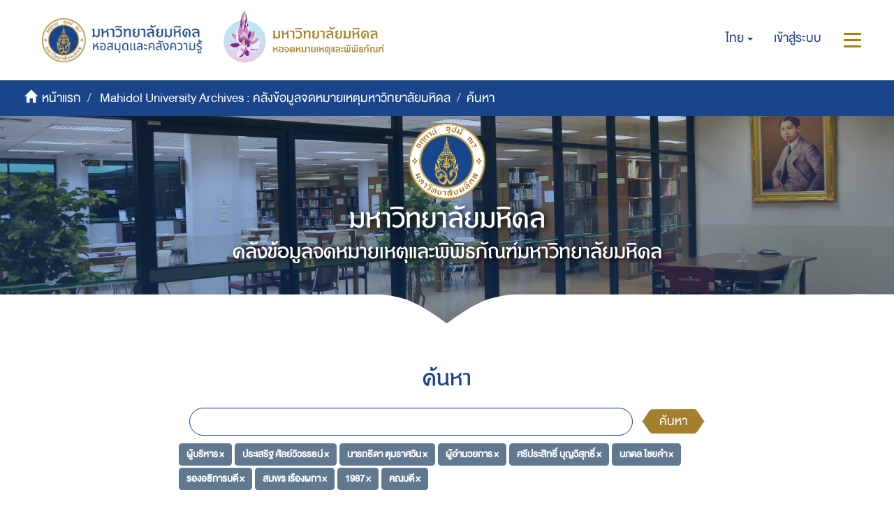

--- FILE ---
content_type: image/svg+xml;charset=ISO-8859-1
request_url: https://archive.li.mahidol.ac.th/themes/Mali2-archives/images/custom/mu-images/tab-pagination.svg
body_size: 2387
content:
<?xml version="1.0" encoding="UTF-8" standalone="no"?>
<svg
   xmlns:dc="http://purl.org/dc/elements/1.1/"
   xmlns:cc="http://creativecommons.org/ns#"
   xmlns:rdf="http://www.w3.org/1999/02/22-rdf-syntax-ns#"
   xmlns:svg="http://www.w3.org/2000/svg"
   xmlns="http://www.w3.org/2000/svg"
   xmlns:sodipodi="http://sodipodi.sourceforge.net/DTD/sodipodi-0.dtd"
   xmlns:inkscape="http://www.inkscape.org/namespaces/inkscape"
   width="3250"
   height="101.47236"
   version="1.1"
   id="svg9"
   sodipodi:docname="tab-pagination.svg"
   inkscape:version="0.92.4 (5da689c313, 2019-01-14)">
  <metadata
     id="metadata13">
    <rdf:RDF>
      <cc:Work
         rdf:about="">
        <dc:format>image/svg+xml</dc:format>
        <dc:type
           rdf:resource="http://purl.org/dc/dcmitype/StillImage" />
        <dc:title></dc:title>
      </cc:Work>
    </rdf:RDF>
  </metadata>
  <sodipodi:namedview
     pagecolor="#ffffff"
     bordercolor="#666666"
     borderopacity="1"
     objecttolerance="10"
     gridtolerance="10"
     guidetolerance="10"
     inkscape:pageopacity="0"
     inkscape:pageshadow="2"
     inkscape:window-width="1920"
     inkscape:window-height="1053"
     id="namedview11"
     showgrid="false"
     inkscape:zoom="0.66"
     inkscape:cx="1242.4327"
     inkscape:cy="202.60276"
     inkscape:window-x="0"
     inkscape:window-y="27"
     inkscape:window-maximized="1"
     inkscape:current-layer="svg9"
     fit-margin-top="0"
     fit-margin-left="0"
     fit-margin-right="0"
     fit-margin-bottom="0" />
  <defs
     id="defs5">
    <clipPath
       clipPathUnits="userSpaceOnUse"
       id="clipPath824">
      <rect
         style="fill:#ffffff;fill-opacity:1;stroke:#000000;stroke-width:1.01963782;stroke-opacity:1"
         id="rect826"
         width="3255.3191"
         height="105.72764"
         x="0"
         y="167.28868" />
    </clipPath>
  </defs>
  <path
     style="fill:#1a458a;fill-opacity:1"
     inkscape:connector-curvature="0"
     d="m 1865.39,171.322 c -36.654,0 -57.73,4.582 -92.857,13.44 -55.286,14.356 -135.62,75.141 -147.227,83.694 a 0.3,0.3 0 0 0 -0.305,0.305 0.3,0.3 0 0 1 -0.305,-0.305 c -11.3,-8.553 -91.941,-69.337 -147.227,-83.694 -35.432,-9.164 -53.454,-13.44 -89.8,-13.44 H 0 V 0 h 3250 v 171.322 z"
     id="MU_WebGraphi_1_BG"
     clip-path="url(#clipPath824)"
     transform="translate(0,-167.28868)" />
</svg>
